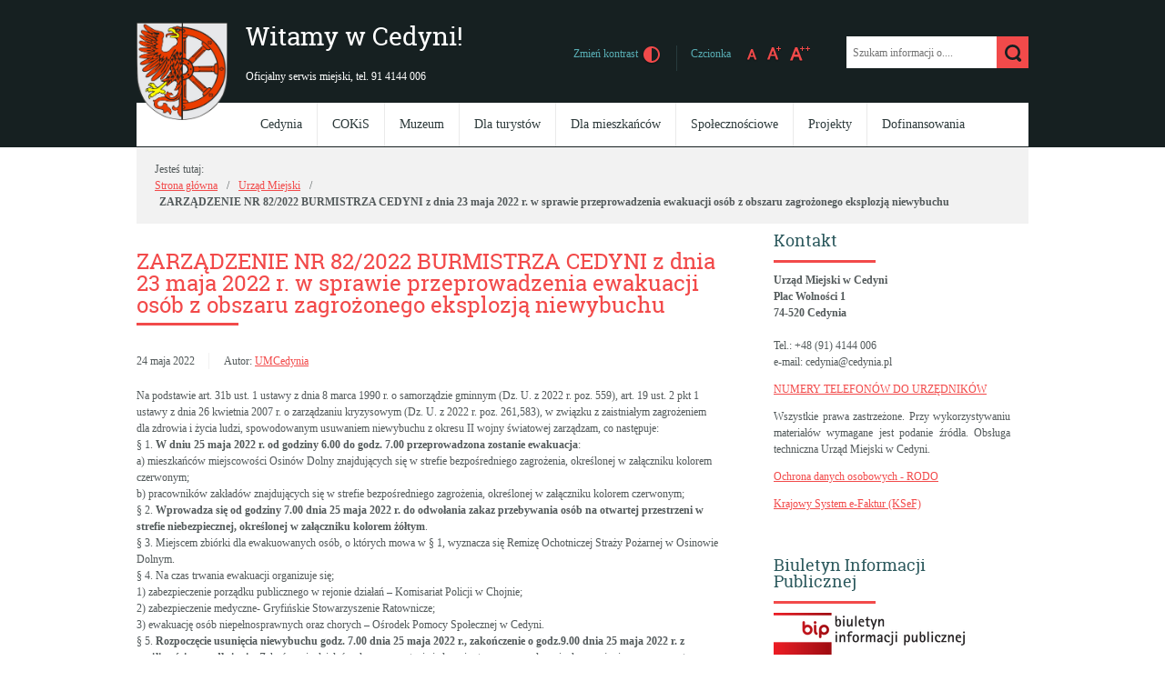

--- FILE ---
content_type: text/html; charset=UTF-8
request_url: https://cedynia.pl/zarzadzenie-nr-82-2022-burmistrza-cedyni-z-dnia-23-maja-2022-r-w-sprawie-przeprowadzenia-ewakuacji-osob-z-obszaru-zagrozonego-eksplozja-niewybuchu/
body_size: 19959
content:
<!DOCTYPE html>
<html lang="pl-PL">
<head>
<meta charset="UTF-8">
<meta name="viewport" content="width=device-width, user-scalable=yes">
<link rel="profile" href="https://gmpg.org/xfn/11">
<link rel="pingback" href="https://cedynia.pl/xmlrpc.php">

<script type="text/javascript">
// <![CDATA[
    var settings = {
        templateDir: 'https://cedynia.pl/wp-content/themes/pad2_08_1'
    };
// ]]>
</script>	    
<script src="https://cedynia.pl/wp-content/themes/pad2_08_1/js/jquery.min.js"></script>
<script src="https://cedynia.pl/wp-content/themes/pad2_08_1/js/jquery.dropdown.js"></script>
<script src="https://cedynia.pl/wp-content/themes/pad2_08_1/js/is.min.js"></script>
<script src="https://cedynia.pl/wp-content/themes/pad2_08_1/js/jquery.izilla.touchMenuHover.min.js"></script>
<script src="https://cedynia.pl/wp-content/themes/pad2_08_1/js/common.js"></script>

<title>ZARZĄDZENIE NR 82/2022 BURMISTRZA CEDYNI z dnia 23 maja 2022 r. w  sprawie przeprowadzenia ewakuacji osób z obszaru zagrożonego eksplozją  niewybuchu &#8211; Witamy w Cedyni!</title>
<meta name='robots' content='max-image-preview:large' />
<link rel="alternate" type="application/rss+xml" title="Witamy w Cedyni! &raquo; Kanał z wpisami" href="https://cedynia.pl/feed/" />
<link rel="alternate" type="application/rss+xml" title="Witamy w Cedyni! &raquo; Kanał z komentarzami" href="https://cedynia.pl/comments/feed/" />
<link rel="alternate" title="oEmbed (JSON)" type="application/json+oembed" href="https://cedynia.pl/wp-json/oembed/1.0/embed?url=https%3A%2F%2Fcedynia.pl%2Fzarzadzenie-nr-82-2022-burmistrza-cedyni-z-dnia-23-maja-2022-r-w-sprawie-przeprowadzenia-ewakuacji-osob-z-obszaru-zagrozonego-eksplozja-niewybuchu%2F" />
<link rel="alternate" title="oEmbed (XML)" type="text/xml+oembed" href="https://cedynia.pl/wp-json/oembed/1.0/embed?url=https%3A%2F%2Fcedynia.pl%2Fzarzadzenie-nr-82-2022-burmistrza-cedyni-z-dnia-23-maja-2022-r-w-sprawie-przeprowadzenia-ewakuacji-osob-z-obszaru-zagrozonego-eksplozja-niewybuchu%2F&#038;format=xml" />
<style id='wp-img-auto-sizes-contain-inline-css' type='text/css'>
img:is([sizes=auto i],[sizes^="auto," i]){contain-intrinsic-size:3000px 1500px}
/*# sourceURL=wp-img-auto-sizes-contain-inline-css */
</style>
<style id='wp-emoji-styles-inline-css' type='text/css'>

	img.wp-smiley, img.emoji {
		display: inline !important;
		border: none !important;
		box-shadow: none !important;
		height: 1em !important;
		width: 1em !important;
		margin: 0 0.07em !important;
		vertical-align: -0.1em !important;
		background: none !important;
		padding: 0 !important;
	}
/*# sourceURL=wp-emoji-styles-inline-css */
</style>
<style id='wp-block-library-inline-css' type='text/css'>
:root{--wp-block-synced-color:#7a00df;--wp-block-synced-color--rgb:122,0,223;--wp-bound-block-color:var(--wp-block-synced-color);--wp-editor-canvas-background:#ddd;--wp-admin-theme-color:#007cba;--wp-admin-theme-color--rgb:0,124,186;--wp-admin-theme-color-darker-10:#006ba1;--wp-admin-theme-color-darker-10--rgb:0,107,160.5;--wp-admin-theme-color-darker-20:#005a87;--wp-admin-theme-color-darker-20--rgb:0,90,135;--wp-admin-border-width-focus:2px}@media (min-resolution:192dpi){:root{--wp-admin-border-width-focus:1.5px}}.wp-element-button{cursor:pointer}:root .has-very-light-gray-background-color{background-color:#eee}:root .has-very-dark-gray-background-color{background-color:#313131}:root .has-very-light-gray-color{color:#eee}:root .has-very-dark-gray-color{color:#313131}:root .has-vivid-green-cyan-to-vivid-cyan-blue-gradient-background{background:linear-gradient(135deg,#00d084,#0693e3)}:root .has-purple-crush-gradient-background{background:linear-gradient(135deg,#34e2e4,#4721fb 50%,#ab1dfe)}:root .has-hazy-dawn-gradient-background{background:linear-gradient(135deg,#faaca8,#dad0ec)}:root .has-subdued-olive-gradient-background{background:linear-gradient(135deg,#fafae1,#67a671)}:root .has-atomic-cream-gradient-background{background:linear-gradient(135deg,#fdd79a,#004a59)}:root .has-nightshade-gradient-background{background:linear-gradient(135deg,#330968,#31cdcf)}:root .has-midnight-gradient-background{background:linear-gradient(135deg,#020381,#2874fc)}:root{--wp--preset--font-size--normal:16px;--wp--preset--font-size--huge:42px}.has-regular-font-size{font-size:1em}.has-larger-font-size{font-size:2.625em}.has-normal-font-size{font-size:var(--wp--preset--font-size--normal)}.has-huge-font-size{font-size:var(--wp--preset--font-size--huge)}.has-text-align-center{text-align:center}.has-text-align-left{text-align:left}.has-text-align-right{text-align:right}.has-fit-text{white-space:nowrap!important}#end-resizable-editor-section{display:none}.aligncenter{clear:both}.items-justified-left{justify-content:flex-start}.items-justified-center{justify-content:center}.items-justified-right{justify-content:flex-end}.items-justified-space-between{justify-content:space-between}.screen-reader-text{border:0;clip-path:inset(50%);height:1px;margin:-1px;overflow:hidden;padding:0;position:absolute;width:1px;word-wrap:normal!important}.screen-reader-text:focus{background-color:#ddd;clip-path:none;color:#444;display:block;font-size:1em;height:auto;left:5px;line-height:normal;padding:15px 23px 14px;text-decoration:none;top:5px;width:auto;z-index:100000}html :where(.has-border-color){border-style:solid}html :where([style*=border-top-color]){border-top-style:solid}html :where([style*=border-right-color]){border-right-style:solid}html :where([style*=border-bottom-color]){border-bottom-style:solid}html :where([style*=border-left-color]){border-left-style:solid}html :where([style*=border-width]){border-style:solid}html :where([style*=border-top-width]){border-top-style:solid}html :where([style*=border-right-width]){border-right-style:solid}html :where([style*=border-bottom-width]){border-bottom-style:solid}html :where([style*=border-left-width]){border-left-style:solid}html :where(img[class*=wp-image-]){height:auto;max-width:100%}:where(figure){margin:0 0 1em}html :where(.is-position-sticky){--wp-admin--admin-bar--position-offset:var(--wp-admin--admin-bar--height,0px)}@media screen and (max-width:600px){html :where(.is-position-sticky){--wp-admin--admin-bar--position-offset:0px}}

/*# sourceURL=wp-block-library-inline-css */
</style><style id='wp-block-file-inline-css' type='text/css'>
.wp-block-file{box-sizing:border-box}.wp-block-file:not(.wp-element-button){font-size:.8em}.wp-block-file.aligncenter{text-align:center}.wp-block-file.alignright{text-align:right}.wp-block-file *+.wp-block-file__button{margin-left:.75em}:where(.wp-block-file){margin-bottom:1.5em}.wp-block-file__embed{margin-bottom:1em}:where(.wp-block-file__button){border-radius:2em;display:inline-block;padding:.5em 1em}:where(.wp-block-file__button):where(a):active,:where(.wp-block-file__button):where(a):focus,:where(.wp-block-file__button):where(a):hover,:where(.wp-block-file__button):where(a):visited{box-shadow:none;color:#fff;opacity:.85;text-decoration:none}
/*# sourceURL=https://cedynia.pl/wp-includes/blocks/file/style.min.css */
</style>
<style id='wp-block-image-inline-css' type='text/css'>
.wp-block-image>a,.wp-block-image>figure>a{display:inline-block}.wp-block-image img{box-sizing:border-box;height:auto;max-width:100%;vertical-align:bottom}@media not (prefers-reduced-motion){.wp-block-image img.hide{visibility:hidden}.wp-block-image img.show{animation:show-content-image .4s}}.wp-block-image[style*=border-radius] img,.wp-block-image[style*=border-radius]>a{border-radius:inherit}.wp-block-image.has-custom-border img{box-sizing:border-box}.wp-block-image.aligncenter{text-align:center}.wp-block-image.alignfull>a,.wp-block-image.alignwide>a{width:100%}.wp-block-image.alignfull img,.wp-block-image.alignwide img{height:auto;width:100%}.wp-block-image .aligncenter,.wp-block-image .alignleft,.wp-block-image .alignright,.wp-block-image.aligncenter,.wp-block-image.alignleft,.wp-block-image.alignright{display:table}.wp-block-image .aligncenter>figcaption,.wp-block-image .alignleft>figcaption,.wp-block-image .alignright>figcaption,.wp-block-image.aligncenter>figcaption,.wp-block-image.alignleft>figcaption,.wp-block-image.alignright>figcaption{caption-side:bottom;display:table-caption}.wp-block-image .alignleft{float:left;margin:.5em 1em .5em 0}.wp-block-image .alignright{float:right;margin:.5em 0 .5em 1em}.wp-block-image .aligncenter{margin-left:auto;margin-right:auto}.wp-block-image :where(figcaption){margin-bottom:1em;margin-top:.5em}.wp-block-image.is-style-circle-mask img{border-radius:9999px}@supports ((-webkit-mask-image:none) or (mask-image:none)) or (-webkit-mask-image:none){.wp-block-image.is-style-circle-mask img{border-radius:0;-webkit-mask-image:url('data:image/svg+xml;utf8,<svg viewBox="0 0 100 100" xmlns="http://www.w3.org/2000/svg"><circle cx="50" cy="50" r="50"/></svg>');mask-image:url('data:image/svg+xml;utf8,<svg viewBox="0 0 100 100" xmlns="http://www.w3.org/2000/svg"><circle cx="50" cy="50" r="50"/></svg>');mask-mode:alpha;-webkit-mask-position:center;mask-position:center;-webkit-mask-repeat:no-repeat;mask-repeat:no-repeat;-webkit-mask-size:contain;mask-size:contain}}:root :where(.wp-block-image.is-style-rounded img,.wp-block-image .is-style-rounded img){border-radius:9999px}.wp-block-image figure{margin:0}.wp-lightbox-container{display:flex;flex-direction:column;position:relative}.wp-lightbox-container img{cursor:zoom-in}.wp-lightbox-container img:hover+button{opacity:1}.wp-lightbox-container button{align-items:center;backdrop-filter:blur(16px) saturate(180%);background-color:#5a5a5a40;border:none;border-radius:4px;cursor:zoom-in;display:flex;height:20px;justify-content:center;opacity:0;padding:0;position:absolute;right:16px;text-align:center;top:16px;width:20px;z-index:100}@media not (prefers-reduced-motion){.wp-lightbox-container button{transition:opacity .2s ease}}.wp-lightbox-container button:focus-visible{outline:3px auto #5a5a5a40;outline:3px auto -webkit-focus-ring-color;outline-offset:3px}.wp-lightbox-container button:hover{cursor:pointer;opacity:1}.wp-lightbox-container button:focus{opacity:1}.wp-lightbox-container button:focus,.wp-lightbox-container button:hover,.wp-lightbox-container button:not(:hover):not(:active):not(.has-background){background-color:#5a5a5a40;border:none}.wp-lightbox-overlay{box-sizing:border-box;cursor:zoom-out;height:100vh;left:0;overflow:hidden;position:fixed;top:0;visibility:hidden;width:100%;z-index:100000}.wp-lightbox-overlay .close-button{align-items:center;cursor:pointer;display:flex;justify-content:center;min-height:40px;min-width:40px;padding:0;position:absolute;right:calc(env(safe-area-inset-right) + 16px);top:calc(env(safe-area-inset-top) + 16px);z-index:5000000}.wp-lightbox-overlay .close-button:focus,.wp-lightbox-overlay .close-button:hover,.wp-lightbox-overlay .close-button:not(:hover):not(:active):not(.has-background){background:none;border:none}.wp-lightbox-overlay .lightbox-image-container{height:var(--wp--lightbox-container-height);left:50%;overflow:hidden;position:absolute;top:50%;transform:translate(-50%,-50%);transform-origin:top left;width:var(--wp--lightbox-container-width);z-index:9999999999}.wp-lightbox-overlay .wp-block-image{align-items:center;box-sizing:border-box;display:flex;height:100%;justify-content:center;margin:0;position:relative;transform-origin:0 0;width:100%;z-index:3000000}.wp-lightbox-overlay .wp-block-image img{height:var(--wp--lightbox-image-height);min-height:var(--wp--lightbox-image-height);min-width:var(--wp--lightbox-image-width);width:var(--wp--lightbox-image-width)}.wp-lightbox-overlay .wp-block-image figcaption{display:none}.wp-lightbox-overlay button{background:none;border:none}.wp-lightbox-overlay .scrim{background-color:#fff;height:100%;opacity:.9;position:absolute;width:100%;z-index:2000000}.wp-lightbox-overlay.active{visibility:visible}@media not (prefers-reduced-motion){.wp-lightbox-overlay.active{animation:turn-on-visibility .25s both}.wp-lightbox-overlay.active img{animation:turn-on-visibility .35s both}.wp-lightbox-overlay.show-closing-animation:not(.active){animation:turn-off-visibility .35s both}.wp-lightbox-overlay.show-closing-animation:not(.active) img{animation:turn-off-visibility .25s both}.wp-lightbox-overlay.zoom.active{animation:none;opacity:1;visibility:visible}.wp-lightbox-overlay.zoom.active .lightbox-image-container{animation:lightbox-zoom-in .4s}.wp-lightbox-overlay.zoom.active .lightbox-image-container img{animation:none}.wp-lightbox-overlay.zoom.active .scrim{animation:turn-on-visibility .4s forwards}.wp-lightbox-overlay.zoom.show-closing-animation:not(.active){animation:none}.wp-lightbox-overlay.zoom.show-closing-animation:not(.active) .lightbox-image-container{animation:lightbox-zoom-out .4s}.wp-lightbox-overlay.zoom.show-closing-animation:not(.active) .lightbox-image-container img{animation:none}.wp-lightbox-overlay.zoom.show-closing-animation:not(.active) .scrim{animation:turn-off-visibility .4s forwards}}@keyframes show-content-image{0%{visibility:hidden}99%{visibility:hidden}to{visibility:visible}}@keyframes turn-on-visibility{0%{opacity:0}to{opacity:1}}@keyframes turn-off-visibility{0%{opacity:1;visibility:visible}99%{opacity:0;visibility:visible}to{opacity:0;visibility:hidden}}@keyframes lightbox-zoom-in{0%{transform:translate(calc((-100vw + var(--wp--lightbox-scrollbar-width))/2 + var(--wp--lightbox-initial-left-position)),calc(-50vh + var(--wp--lightbox-initial-top-position))) scale(var(--wp--lightbox-scale))}to{transform:translate(-50%,-50%) scale(1)}}@keyframes lightbox-zoom-out{0%{transform:translate(-50%,-50%) scale(1);visibility:visible}99%{visibility:visible}to{transform:translate(calc((-100vw + var(--wp--lightbox-scrollbar-width))/2 + var(--wp--lightbox-initial-left-position)),calc(-50vh + var(--wp--lightbox-initial-top-position))) scale(var(--wp--lightbox-scale));visibility:hidden}}
/*# sourceURL=https://cedynia.pl/wp-includes/blocks/image/style.min.css */
</style>
<style id='wp-block-paragraph-inline-css' type='text/css'>
.is-small-text{font-size:.875em}.is-regular-text{font-size:1em}.is-large-text{font-size:2.25em}.is-larger-text{font-size:3em}.has-drop-cap:not(:focus):first-letter{float:left;font-size:8.4em;font-style:normal;font-weight:100;line-height:.68;margin:.05em .1em 0 0;text-transform:uppercase}body.rtl .has-drop-cap:not(:focus):first-letter{float:none;margin-left:.1em}p.has-drop-cap.has-background{overflow:hidden}:root :where(p.has-background){padding:1.25em 2.375em}:where(p.has-text-color:not(.has-link-color)) a{color:inherit}p.has-text-align-left[style*="writing-mode:vertical-lr"],p.has-text-align-right[style*="writing-mode:vertical-rl"]{rotate:180deg}
/*# sourceURL=https://cedynia.pl/wp-includes/blocks/paragraph/style.min.css */
</style>
<style id='global-styles-inline-css' type='text/css'>
:root{--wp--preset--aspect-ratio--square: 1;--wp--preset--aspect-ratio--4-3: 4/3;--wp--preset--aspect-ratio--3-4: 3/4;--wp--preset--aspect-ratio--3-2: 3/2;--wp--preset--aspect-ratio--2-3: 2/3;--wp--preset--aspect-ratio--16-9: 16/9;--wp--preset--aspect-ratio--9-16: 9/16;--wp--preset--color--black: #000000;--wp--preset--color--cyan-bluish-gray: #abb8c3;--wp--preset--color--white: #ffffff;--wp--preset--color--pale-pink: #f78da7;--wp--preset--color--vivid-red: #cf2e2e;--wp--preset--color--luminous-vivid-orange: #ff6900;--wp--preset--color--luminous-vivid-amber: #fcb900;--wp--preset--color--light-green-cyan: #7bdcb5;--wp--preset--color--vivid-green-cyan: #00d084;--wp--preset--color--pale-cyan-blue: #8ed1fc;--wp--preset--color--vivid-cyan-blue: #0693e3;--wp--preset--color--vivid-purple: #9b51e0;--wp--preset--gradient--vivid-cyan-blue-to-vivid-purple: linear-gradient(135deg,rgb(6,147,227) 0%,rgb(155,81,224) 100%);--wp--preset--gradient--light-green-cyan-to-vivid-green-cyan: linear-gradient(135deg,rgb(122,220,180) 0%,rgb(0,208,130) 100%);--wp--preset--gradient--luminous-vivid-amber-to-luminous-vivid-orange: linear-gradient(135deg,rgb(252,185,0) 0%,rgb(255,105,0) 100%);--wp--preset--gradient--luminous-vivid-orange-to-vivid-red: linear-gradient(135deg,rgb(255,105,0) 0%,rgb(207,46,46) 100%);--wp--preset--gradient--very-light-gray-to-cyan-bluish-gray: linear-gradient(135deg,rgb(238,238,238) 0%,rgb(169,184,195) 100%);--wp--preset--gradient--cool-to-warm-spectrum: linear-gradient(135deg,rgb(74,234,220) 0%,rgb(151,120,209) 20%,rgb(207,42,186) 40%,rgb(238,44,130) 60%,rgb(251,105,98) 80%,rgb(254,248,76) 100%);--wp--preset--gradient--blush-light-purple: linear-gradient(135deg,rgb(255,206,236) 0%,rgb(152,150,240) 100%);--wp--preset--gradient--blush-bordeaux: linear-gradient(135deg,rgb(254,205,165) 0%,rgb(254,45,45) 50%,rgb(107,0,62) 100%);--wp--preset--gradient--luminous-dusk: linear-gradient(135deg,rgb(255,203,112) 0%,rgb(199,81,192) 50%,rgb(65,88,208) 100%);--wp--preset--gradient--pale-ocean: linear-gradient(135deg,rgb(255,245,203) 0%,rgb(182,227,212) 50%,rgb(51,167,181) 100%);--wp--preset--gradient--electric-grass: linear-gradient(135deg,rgb(202,248,128) 0%,rgb(113,206,126) 100%);--wp--preset--gradient--midnight: linear-gradient(135deg,rgb(2,3,129) 0%,rgb(40,116,252) 100%);--wp--preset--font-size--small: 13px;--wp--preset--font-size--medium: 20px;--wp--preset--font-size--large: 36px;--wp--preset--font-size--x-large: 42px;--wp--preset--spacing--20: 0.44rem;--wp--preset--spacing--30: 0.67rem;--wp--preset--spacing--40: 1rem;--wp--preset--spacing--50: 1.5rem;--wp--preset--spacing--60: 2.25rem;--wp--preset--spacing--70: 3.38rem;--wp--preset--spacing--80: 5.06rem;--wp--preset--shadow--natural: 6px 6px 9px rgba(0, 0, 0, 0.2);--wp--preset--shadow--deep: 12px 12px 50px rgba(0, 0, 0, 0.4);--wp--preset--shadow--sharp: 6px 6px 0px rgba(0, 0, 0, 0.2);--wp--preset--shadow--outlined: 6px 6px 0px -3px rgb(255, 255, 255), 6px 6px rgb(0, 0, 0);--wp--preset--shadow--crisp: 6px 6px 0px rgb(0, 0, 0);}:where(.is-layout-flex){gap: 0.5em;}:where(.is-layout-grid){gap: 0.5em;}body .is-layout-flex{display: flex;}.is-layout-flex{flex-wrap: wrap;align-items: center;}.is-layout-flex > :is(*, div){margin: 0;}body .is-layout-grid{display: grid;}.is-layout-grid > :is(*, div){margin: 0;}:where(.wp-block-columns.is-layout-flex){gap: 2em;}:where(.wp-block-columns.is-layout-grid){gap: 2em;}:where(.wp-block-post-template.is-layout-flex){gap: 1.25em;}:where(.wp-block-post-template.is-layout-grid){gap: 1.25em;}.has-black-color{color: var(--wp--preset--color--black) !important;}.has-cyan-bluish-gray-color{color: var(--wp--preset--color--cyan-bluish-gray) !important;}.has-white-color{color: var(--wp--preset--color--white) !important;}.has-pale-pink-color{color: var(--wp--preset--color--pale-pink) !important;}.has-vivid-red-color{color: var(--wp--preset--color--vivid-red) !important;}.has-luminous-vivid-orange-color{color: var(--wp--preset--color--luminous-vivid-orange) !important;}.has-luminous-vivid-amber-color{color: var(--wp--preset--color--luminous-vivid-amber) !important;}.has-light-green-cyan-color{color: var(--wp--preset--color--light-green-cyan) !important;}.has-vivid-green-cyan-color{color: var(--wp--preset--color--vivid-green-cyan) !important;}.has-pale-cyan-blue-color{color: var(--wp--preset--color--pale-cyan-blue) !important;}.has-vivid-cyan-blue-color{color: var(--wp--preset--color--vivid-cyan-blue) !important;}.has-vivid-purple-color{color: var(--wp--preset--color--vivid-purple) !important;}.has-black-background-color{background-color: var(--wp--preset--color--black) !important;}.has-cyan-bluish-gray-background-color{background-color: var(--wp--preset--color--cyan-bluish-gray) !important;}.has-white-background-color{background-color: var(--wp--preset--color--white) !important;}.has-pale-pink-background-color{background-color: var(--wp--preset--color--pale-pink) !important;}.has-vivid-red-background-color{background-color: var(--wp--preset--color--vivid-red) !important;}.has-luminous-vivid-orange-background-color{background-color: var(--wp--preset--color--luminous-vivid-orange) !important;}.has-luminous-vivid-amber-background-color{background-color: var(--wp--preset--color--luminous-vivid-amber) !important;}.has-light-green-cyan-background-color{background-color: var(--wp--preset--color--light-green-cyan) !important;}.has-vivid-green-cyan-background-color{background-color: var(--wp--preset--color--vivid-green-cyan) !important;}.has-pale-cyan-blue-background-color{background-color: var(--wp--preset--color--pale-cyan-blue) !important;}.has-vivid-cyan-blue-background-color{background-color: var(--wp--preset--color--vivid-cyan-blue) !important;}.has-vivid-purple-background-color{background-color: var(--wp--preset--color--vivid-purple) !important;}.has-black-border-color{border-color: var(--wp--preset--color--black) !important;}.has-cyan-bluish-gray-border-color{border-color: var(--wp--preset--color--cyan-bluish-gray) !important;}.has-white-border-color{border-color: var(--wp--preset--color--white) !important;}.has-pale-pink-border-color{border-color: var(--wp--preset--color--pale-pink) !important;}.has-vivid-red-border-color{border-color: var(--wp--preset--color--vivid-red) !important;}.has-luminous-vivid-orange-border-color{border-color: var(--wp--preset--color--luminous-vivid-orange) !important;}.has-luminous-vivid-amber-border-color{border-color: var(--wp--preset--color--luminous-vivid-amber) !important;}.has-light-green-cyan-border-color{border-color: var(--wp--preset--color--light-green-cyan) !important;}.has-vivid-green-cyan-border-color{border-color: var(--wp--preset--color--vivid-green-cyan) !important;}.has-pale-cyan-blue-border-color{border-color: var(--wp--preset--color--pale-cyan-blue) !important;}.has-vivid-cyan-blue-border-color{border-color: var(--wp--preset--color--vivid-cyan-blue) !important;}.has-vivid-purple-border-color{border-color: var(--wp--preset--color--vivid-purple) !important;}.has-vivid-cyan-blue-to-vivid-purple-gradient-background{background: var(--wp--preset--gradient--vivid-cyan-blue-to-vivid-purple) !important;}.has-light-green-cyan-to-vivid-green-cyan-gradient-background{background: var(--wp--preset--gradient--light-green-cyan-to-vivid-green-cyan) !important;}.has-luminous-vivid-amber-to-luminous-vivid-orange-gradient-background{background: var(--wp--preset--gradient--luminous-vivid-amber-to-luminous-vivid-orange) !important;}.has-luminous-vivid-orange-to-vivid-red-gradient-background{background: var(--wp--preset--gradient--luminous-vivid-orange-to-vivid-red) !important;}.has-very-light-gray-to-cyan-bluish-gray-gradient-background{background: var(--wp--preset--gradient--very-light-gray-to-cyan-bluish-gray) !important;}.has-cool-to-warm-spectrum-gradient-background{background: var(--wp--preset--gradient--cool-to-warm-spectrum) !important;}.has-blush-light-purple-gradient-background{background: var(--wp--preset--gradient--blush-light-purple) !important;}.has-blush-bordeaux-gradient-background{background: var(--wp--preset--gradient--blush-bordeaux) !important;}.has-luminous-dusk-gradient-background{background: var(--wp--preset--gradient--luminous-dusk) !important;}.has-pale-ocean-gradient-background{background: var(--wp--preset--gradient--pale-ocean) !important;}.has-electric-grass-gradient-background{background: var(--wp--preset--gradient--electric-grass) !important;}.has-midnight-gradient-background{background: var(--wp--preset--gradient--midnight) !important;}.has-small-font-size{font-size: var(--wp--preset--font-size--small) !important;}.has-medium-font-size{font-size: var(--wp--preset--font-size--medium) !important;}.has-large-font-size{font-size: var(--wp--preset--font-size--large) !important;}.has-x-large-font-size{font-size: var(--wp--preset--font-size--x-large) !important;}
/*# sourceURL=global-styles-inline-css */
</style>

<style id='classic-theme-styles-inline-css' type='text/css'>
/*! This file is auto-generated */
.wp-block-button__link{color:#fff;background-color:#32373c;border-radius:9999px;box-shadow:none;text-decoration:none;padding:calc(.667em + 2px) calc(1.333em + 2px);font-size:1.125em}.wp-block-file__button{background:#32373c;color:#fff;text-decoration:none}
/*# sourceURL=/wp-includes/css/classic-themes.min.css */
</style>
<link rel='stylesheet' id='lbwps-styles-photoswipe5-main-css' href='https://cedynia.pl/wp-content/plugins/lightbox-photoswipe/assets/ps5/styles/main.css?ver=5.8.2' type='text/css' media='all' />
<link rel='stylesheet' id='bwg_fonts-css' href='https://cedynia.pl/wp-content/plugins/photo-gallery/css/bwg-fonts/fonts.css?ver=0.0.1' type='text/css' media='all' />
<link rel='stylesheet' id='sumoselect-css' href='https://cedynia.pl/wp-content/plugins/photo-gallery/css/sumoselect.min.css?ver=3.4.6' type='text/css' media='all' />
<link rel='stylesheet' id='mCustomScrollbar-css' href='https://cedynia.pl/wp-content/plugins/photo-gallery/css/jquery.mCustomScrollbar.min.css?ver=3.1.5' type='text/css' media='all' />
<link rel='stylesheet' id='bwg_googlefonts-css' href='https://fonts.googleapis.com/css?family=Ubuntu&#038;subset=greek,latin,greek-ext,vietnamese,cyrillic-ext,latin-ext,cyrillic' type='text/css' media='all' />
<link rel='stylesheet' id='bwg_frontend-css' href='https://cedynia.pl/wp-content/plugins/photo-gallery/css/styles.min.css?ver=1.8.37' type='text/css' media='all' />
<link rel='stylesheet' id='pad2-style-css' href='https://cedynia.pl/wp-content/themes/pad2_08_1/style.css?ver=6a71cab03934f8990d28f1c103f627e4' type='text/css' media='all' />
<script type="text/javascript" src="https://cedynia.pl/wp-includes/js/jquery/jquery.min.js?ver=3.7.1" id="jquery-core-js"></script>
<script type="text/javascript" src="https://cedynia.pl/wp-includes/js/jquery/jquery-migrate.min.js?ver=3.4.1" id="jquery-migrate-js"></script>
<script type="text/javascript" src="https://cedynia.pl/wp-content/plugins/photo-gallery/js/jquery.sumoselect.min.js?ver=3.4.6" id="sumoselect-js"></script>
<script type="text/javascript" src="https://cedynia.pl/wp-content/plugins/photo-gallery/js/tocca.min.js?ver=2.0.9" id="bwg_mobile-js"></script>
<script type="text/javascript" src="https://cedynia.pl/wp-content/plugins/photo-gallery/js/jquery.mCustomScrollbar.concat.min.js?ver=3.1.5" id="mCustomScrollbar-js"></script>
<script type="text/javascript" src="https://cedynia.pl/wp-content/plugins/photo-gallery/js/jquery.fullscreen.min.js?ver=0.6.0" id="jquery-fullscreen-js"></script>
<script type="text/javascript" id="bwg_frontend-js-extra">
/* <![CDATA[ */
var bwg_objectsL10n = {"bwg_field_required":"pole wymagane.","bwg_mail_validation":"To nie jest prawid\u0142owy adres e-mail.","bwg_search_result":"Brak obrazk\u00f3w odpowiadaj\u0105cych Twojemu wyszukiwaniu.","bwg_select_tag":"Wybierz znacznik","bwg_order_by":"Kolejno\u015b\u0107 wg","bwg_search":"Szukaj","bwg_show_ecommerce":"Poka\u017c handel elektroniczny","bwg_hide_ecommerce":"Ukryj handel elektroniczny","bwg_show_comments":"Poka\u017c komentarze","bwg_hide_comments":"Ukryj komentarze","bwg_restore":"Przywr\u00f3\u0107","bwg_maximize":"Maksymalizuj","bwg_fullscreen":"Tryb pe\u0142noekranowy","bwg_exit_fullscreen":"Zamknij tryb pe\u0142noekranowy","bwg_search_tag":"SZUKAJ...","bwg_tag_no_match":"Nie znaleziono znacznik\u00f3w","bwg_all_tags_selected":"Wszystkie znaczniki zaznaczone","bwg_tags_selected":"wybrane znaczniki","play":"Odtw\u00f3rz","pause":"Zatrzymaj","is_pro":"","bwg_play":"Odtw\u00f3rz","bwg_pause":"Zatrzymaj","bwg_hide_info":"Ukryj informacje","bwg_show_info":"Poka\u017c informacje","bwg_hide_rating":"Ukryj ocen\u0119","bwg_show_rating":"Poka\u017c ocen\u0119","ok":"Ok","cancel":"Anuluj","select_all":"Zaznacz wszystko","lazy_load":"0","lazy_loader":"https://cedynia.pl/wp-content/plugins/photo-gallery/images/ajax_loader.png","front_ajax":"0","bwg_tag_see_all":"zobacz wszystkie znaczniki","bwg_tag_see_less":"zobacz mniej znacznik\u00f3w"};
//# sourceURL=bwg_frontend-js-extra
/* ]]> */
</script>
<script type="text/javascript" src="https://cedynia.pl/wp-content/plugins/photo-gallery/js/scripts.min.js?ver=1.8.37" id="bwg_frontend-js"></script>
<link rel="https://api.w.org/" href="https://cedynia.pl/wp-json/" /><link rel="alternate" title="JSON" type="application/json" href="https://cedynia.pl/wp-json/wp/v2/posts/7098" /><link rel="EditURI" type="application/rsd+xml" title="RSD" href="https://cedynia.pl/xmlrpc.php?rsd" />
<link rel="canonical" href="https://cedynia.pl/zarzadzenie-nr-82-2022-burmistrza-cedyni-z-dnia-23-maja-2022-r-w-sprawie-przeprowadzenia-ewakuacji-osob-z-obszaru-zagrozonego-eksplozja-niewybuchu/" />
	<script type="text/javascript">
		jQuery(document).ready(function() {
			var img_src = 'https://cedynia.pl/wp-content/uploads/2020/04/herb_opacity.png';
			var header_img = 'https://cedynia.pl/wp-content/uploads/2023/05/cedynia_naglowek_2023_06b.jpg';
			var header_title = '  ';
			var header_url = '';
			
			if ( img_src != ''){
				$('#logo').append('<img src="https://cedynia.pl/wp-content/uploads/2020/04/herb_opacity.png" alt="" />');
			} else {
				$('.site-title').css({'width':'100%'});
			}
			
			/* The text in slider appears when image was added */
			if ( header_img != ''){
				$('#slider-wrapper').append('<div id="slider"></div>');
				$('#slider').append('<div id="gradient"></div>');
				$('#slider').append('<img src="https://cedynia.pl/wp-content/uploads/2023/05/cedynia_naglowek_2023_06b.jpg" alt=" " />');
								
				if ( header_title != '' ||  header_text != ''){
					$('#slider').append('<div class="slider-text"></div>');
				}
				
				if ( header_title != ''){
					$('#slider .slider-text').append('<h2>  </h2>');
				}

				if ( header_url != ''){
					$('#slider').append('<a href="" class="more-link">Więcej <span class="screen-reader-text">o   </span></a>');
				}					
			}
			
			/* bg-top height */
			var header_height = $( ".site-header" ).outerHeight(true);
			var slider_height = $( "#slider-wrapper" ).outerHeight(true);
			var bg_top_height = header_height + slider_height;
			$( "#bg-top" ).css({'min-height':bg_top_height+'px'});
			
		});
	</script>
		<style type="text/css">
			.site-title a,
		.site-description {
			color: #ffffff;
		}
		</style>
	<link rel="icon" href="https://cedynia.pl/wp-content/uploads/2019/06/cropped-herb_512-32x32.jpg" sizes="32x32" />
<link rel="icon" href="https://cedynia.pl/wp-content/uploads/2019/06/cropped-herb_512-192x192.jpg" sizes="192x192" />
<link rel="apple-touch-icon" href="https://cedynia.pl/wp-content/uploads/2019/06/cropped-herb_512-180x180.jpg" />
<meta name="msapplication-TileImage" content="https://cedynia.pl/wp-content/uploads/2019/06/cropped-herb_512-270x270.jpg" />
<link rel="stylesheet" media="all" type="text/css" href="https://cedynia.pl/wp-content/themes/pad2_08_1/css/responsive.css"/>
<meta http-equiv="Content-Type" content="text/html; charset=utf-8">
</head>

<body data-rsssl=1 class="wp-singular post-template-default single single-post postid-7098 single-format-standard wp-theme-pad2_08_1">

<div id="bg-top"></div>
<div id="page" class="hfeed site">
	
    <ul id="skip-links">
    	<li><a class="skip-link" href="#site-navigation">Przejdź do menu</a></li>
        <li><a class="skip-link" href="#content">Przejdź do treści</a></li>
        <li><a class="skip-link" href="#search-wrapper">Przejdź do wyszukiwarki</a></li>
    </ul>
    
	<div id="content-wrapper">

        <header id="masthead" class="site-header" role="banner">
            
            <div class="site-branding">
                <div id="logo"></div>
                <h1 class="site-title"><a href="https://cedynia.pl/" rel="home">
                Witamy w Cedyni!                        <span class="screen-reader-text"> - ZARZĄDZENIE NR 82/2022 BURMISTRZA CEDYNI z dnia 23 maja 2022 r. w  sprawie przeprowadzenia ewakuacji osób z obszaru zagrożonego eksplozją  niewybuchu</span>
                                    </a></h1>
                					<p class="site-description">Oficjalny serwis miejski, tel. 91 4144 006</p>
					            </div><!-- .site-branding -->
    
            <div id="font-wrapper">
                <div id="fonts">
                <p><span>Zmień kontrast</span> <a href="https://cedynia.pl/wp-content/themes/pad2_08_1/inc/change-style.php?contr=1" class="font-contrast"><img src="https://cedynia.pl/wp-content/themes/pad2_08_1/images/icoContrast.png" alt="Zmień kontrast"/></a></p><div class="font-list"><p>Czcionka</p><ul><li><a href="https://cedynia.pl/wp-content/themes/pad2_08_1/inc/change-style.php?style=0"  class="font-size0"><img src="https://cedynia.pl/wp-content/themes/pad2_08_1/images/fontSize0.png" alt="Czcionka domyślna"/></a></li><li><a href="https://cedynia.pl/wp-content/themes/pad2_08_1/inc/change-style.php?style=r1" class="font-size1"><img src="https://cedynia.pl/wp-content/themes/pad2_08_1/images/fontSize1.png" alt="Czcionka średnia"/></a></li><li><a href="https://cedynia.pl/wp-content/themes/pad2_08_1/inc/change-style.php?style=r2" class="font-size2"><img src="https://cedynia.pl/wp-content/themes/pad2_08_1/images/fontSize2.png" alt="Czcionka duża"/></a></li></ul></div> 
                <div class="clear"></div>
                </div>
            </div>
            
			<div class="search-toggle">
                <a href="#search-container"><img src="https://cedynia.pl/wp-content/themes/pad2_08_1/images/butSearch.png" alt="Szukaj"></a>
			</div>            
            <div id="search-wrapper">
                <h2 class="screen-reader-text">Wyszukiwarka</h2>
                <form action="https://cedynia.pl/" class="search-form" method="get" role="search">
				<label for="szukajka"><span class="screen-reader-text">Tutaj wpisz szukaną frazę:</span></label>
				<input type="search" name="s" id="szukajka" value="" placeholder="Szukam informacji o...." class="search-field">
				
				<label for="szukajka2"><span class="screen-reader-text">Szukaj:</span></label>
				<input type="image" src="https://cedynia.pl/wp-content/themes/pad2_08_1/images/butSearch.png" id="szukajka2" alt="Szukaj" class="search-submit">
				<div class="clear"></div>
			</form>            </div>
                        
            <nav id="site-navigation" class="main-navigation" role="navigation">
                <button class="menu-toggle" aria-controls="primary-menu" aria-expanded="false">Menu główne</button>
                <div class="menu-menu-glowne-container"><ul id="primary-menu" class="menu"><li id="menu-item-211" class="menu-item menu-item-type-post_type menu-item-object-page menu-item-has-children menu-item-211"><a href="https://cedynia.pl/gmina-cedynia/">Cedynia</a>
<ul class="sub-menu">
	<li id="menu-item-226" class="menu-item menu-item-type-post_type menu-item-object-page menu-item-226"><a href="https://cedynia.pl/bitwa-pod-cedynia-24-czerwca-972/">Bitwa pod Cedynią</a></li>
	<li id="menu-item-236" class="menu-item menu-item-type-custom menu-item-object-custom menu-item-236"><a href="https://cedynia.pl/tag/dni-cedyni/">Dni Cedyni</a></li>
	<li id="menu-item-212" class="menu-item menu-item-type-post_type menu-item-object-page menu-item-212"><a href="https://cedynia.pl/herb/">Herb</a></li>
	<li id="menu-item-231" class="menu-item menu-item-type-custom menu-item-object-custom menu-item-231"><a href="http://www.zpkwz.pl/parki-krajobrazowe/cedyski-park-krajobrazowy/">Cedyński Park Krajobrazowy</a></li>
	<li id="menu-item-626" class="menu-item menu-item-type-post_type menu-item-object-page menu-item-has-children menu-item-626"><a href="https://cedynia.pl/solectwa/">Sołectwa</a>
	<ul class="sub-menu">
		<li id="menu-item-2694" class="menu-item menu-item-type-post_type menu-item-object-page menu-item-2694"><a href="https://cedynia.pl/barcie/">Barcie</a></li>
		<li id="menu-item-2696" class="menu-item menu-item-type-post_type menu-item-object-page menu-item-2696"><a href="https://cedynia.pl/czachow/">Czachów</a></li>
		<li id="menu-item-3132" class="menu-item menu-item-type-post_type menu-item-object-page menu-item-has-children menu-item-3132"><a href="https://cedynia.pl/bielinek-opis-miejscowosci/">Bielinek – opis miejscowości</a>
		<ul class="sub-menu">
			<li id="menu-item-2695" class="menu-item menu-item-type-post_type menu-item-object-page menu-item-2695"><a href="https://cedynia.pl/bielinek/">Bielinek – rys historyczny</a></li>
			<li id="menu-item-3131" class="menu-item menu-item-type-post_type menu-item-object-page menu-item-3131"><a href="https://cedynia.pl/rezerwat-bielinek/">Rezerwat Bielinek</a></li>
		</ul>
</li>
		<li id="menu-item-2697" class="menu-item menu-item-type-post_type menu-item-object-page menu-item-2697"><a href="https://cedynia.pl/golice/">Golice</a></li>
		<li id="menu-item-2685" class="menu-item menu-item-type-post_type menu-item-object-page menu-item-2685"><a href="https://cedynia.pl/lukowice/">Łukowice</a></li>
		<li id="menu-item-2698" class="menu-item menu-item-type-post_type menu-item-object-page menu-item-2698"><a href="https://cedynia.pl/markocin/">Markocin</a></li>
		<li id="menu-item-2699" class="menu-item menu-item-type-post_type menu-item-object-page menu-item-2699"><a href="https://cedynia.pl/niesulow/">Niesułów</a></li>
		<li id="menu-item-2700" class="menu-item menu-item-type-post_type menu-item-object-page menu-item-2700"><a href="https://cedynia.pl/orzechow/">Orzechów</a></li>
		<li id="menu-item-2701" class="menu-item menu-item-type-post_type menu-item-object-page menu-item-2701"><a href="https://cedynia.pl/osinow-dolny/">Osinów Dolny</a></li>
		<li id="menu-item-2702" class="menu-item menu-item-type-post_type menu-item-object-page menu-item-2702"><a href="https://cedynia.pl/parchnica/">Parchnica</a></li>
		<li id="menu-item-2693" class="menu-item menu-item-type-post_type menu-item-object-page menu-item-2693"><a href="https://cedynia.pl/piasecznik/">Piasecznik</a></li>
		<li id="menu-item-2692" class="menu-item menu-item-type-post_type menu-item-object-page menu-item-2692"><a href="https://cedynia.pl/piasek/">Piasek</a></li>
		<li id="menu-item-2691" class="menu-item menu-item-type-post_type menu-item-object-page menu-item-2691"><a href="https://cedynia.pl/radostow/">Radostów</a></li>
		<li id="menu-item-2690" class="menu-item menu-item-type-post_type menu-item-object-page menu-item-2690"><a href="https://cedynia.pl/siekierki/">Siekierki</a></li>
		<li id="menu-item-2689" class="menu-item menu-item-type-post_type menu-item-object-page menu-item-2689"><a href="https://cedynia.pl/stara-rudnica/">Stara Rudnica</a></li>
		<li id="menu-item-2688" class="menu-item menu-item-type-post_type menu-item-object-page menu-item-2688"><a href="https://cedynia.pl/stary-kostrzynek/">Stary Kostrzynek</a></li>
		<li id="menu-item-2687" class="menu-item menu-item-type-post_type menu-item-object-page menu-item-2687"><a href="https://cedynia.pl/trzypole/">Trzypole</a></li>
		<li id="menu-item-2686" class="menu-item menu-item-type-post_type menu-item-object-page menu-item-2686"><a href="https://cedynia.pl/zelichow/">Żelichów</a></li>
	</ul>
</li>
	<li id="menu-item-3603" class="menu-item menu-item-type-post_type menu-item-object-page menu-item-3603"><a href="https://cedynia.pl/informacje-statystyczne/">Informacje statystyczne</a></li>
	<li id="menu-item-235" class="menu-item menu-item-type-post_type menu-item-object-page menu-item-235"><a href="https://cedynia.pl/informacja-o-monitoringu-wizyjnym/">Informacja o monitoringu wizyjnym</a></li>
	<li id="menu-item-13553" class="menu-item menu-item-type-post_type menu-item-object-page menu-item-13553"><a href="https://cedynia.pl/informacja-o-dzialalnosci-urzedu-miejskiego/">Informacja o działalności Urzędu Miejskiego</a></li>
</ul>
</li>
<li id="menu-item-285" class="menu-item menu-item-type-post_type menu-item-object-page menu-item-has-children menu-item-285"><a href="https://cedynia.pl/cokis/">COKiS</a>
<ul class="sub-menu">
	<li id="menu-item-2723" class="menu-item menu-item-type-custom menu-item-object-custom menu-item-2723"><a href="https://cedynia.pl/category/cokis/">Aktualności COKiS</a></li>
	<li id="menu-item-302" class="menu-item menu-item-type-post_type menu-item-object-page menu-item-302"><a href="https://cedynia.pl/biblioteka-miejska/">Biblioteka Miejska</a></li>
	<li id="menu-item-286" class="menu-item menu-item-type-post_type menu-item-object-page menu-item-286"><a href="https://cedynia.pl/amfiteatr/">Amfiteatr</a></li>
	<li id="menu-item-290" class="menu-item menu-item-type-post_type menu-item-object-page menu-item-290"><a href="https://cedynia.pl/swietlica-tecza-im-kornela-makuszynskiego/">Świetlica Tęcza im. Kornela Makuszyńskiego</a></li>
	<li id="menu-item-326" class="menu-item menu-item-type-post_type menu-item-object-page menu-item-326"><a href="https://cedynia.pl/swietlice/">Świetlice</a></li>
	<li id="menu-item-9248" class="menu-item menu-item-type-post_type menu-item-object-page menu-item-9248"><a href="https://cedynia.pl/kalendarz-imprez-w-gminie-cedynia-2023/">KALENDARZ IMPREZ W GMINIE CEDYNIA – 2023</a></li>
</ul>
</li>
<li id="menu-item-296" class="menu-item menu-item-type-post_type menu-item-object-page menu-item-has-children menu-item-296"><a href="https://cedynia.pl/muzeum-regionalne/">Muzeum</a>
<ul class="sub-menu">
	<li id="menu-item-9009" class="menu-item menu-item-type-custom menu-item-object-custom menu-item-9009"><a href="https://cedynia.pl/category/muzeum-regionalne/">Aktualności Muzeum</a></li>
	<li id="menu-item-2750" class="menu-item menu-item-type-custom menu-item-object-custom menu-item-2750"><a href="https://cedynia.pl/category/opowiesci-z-muzeum/">Opowieści z muzeum</a></li>
</ul>
</li>
<li id="menu-item-435" class="menu-item menu-item-type-post_type menu-item-object-page menu-item-has-children menu-item-435"><a href="https://cedynia.pl/dla-turystow/">Dla turystów</a>
<ul class="sub-menu">
	<li id="menu-item-3408" class="menu-item menu-item-type-post_type menu-item-object-page menu-item-3408"><a href="https://cedynia.pl/baza-noclegowa/">Baza noclegowa</a></li>
	<li id="menu-item-476" class="menu-item menu-item-type-post_type menu-item-object-page menu-item-476"><a href="https://cedynia.pl/spacerkiem-po-cedyni/">Spacerkiem po Cedyni</a></li>
	<li id="menu-item-452" class="menu-item menu-item-type-post_type menu-item-object-page menu-item-452"><a href="https://cedynia.pl/atrakcje-turystyczne/">Atrakcje turystyczne</a></li>
	<li id="menu-item-451" class="menu-item menu-item-type-post_type menu-item-object-page menu-item-451"><a href="https://cedynia.pl/szlaki-turystyczne/">Szlaki turystyczne</a></li>
	<li id="menu-item-450" class="menu-item menu-item-type-post_type menu-item-object-page menu-item-450"><a href="https://cedynia.pl/sciezki-rowerowe/">Ścieżki rowerowe</a></li>
	<li id="menu-item-449" class="menu-item menu-item-type-post_type menu-item-object-page menu-item-449"><a href="https://cedynia.pl/walory-przyrodnicze/">Walory przyrodnicze</a></li>
	<li id="menu-item-448" class="menu-item menu-item-type-post_type menu-item-object-page menu-item-448"><a href="https://cedynia.pl/obiekty-sakralne/">Obiekty sakralne</a></li>
	<li id="menu-item-230" class="menu-item menu-item-type-post_type menu-item-object-page menu-item-230"><a href="https://cedynia.pl/cedynia-na-cysterskim-szlaku/">Cedynia na cysterskim szlaku</a></li>
	<li id="menu-item-483" class="menu-item menu-item-type-post_type menu-item-object-page menu-item-483"><a href="https://cedynia.pl/cedynia-na-krancach-swiata/">Cedynia na krańcach świata</a></li>
	<li id="menu-item-480" class="menu-item menu-item-type-post_type menu-item-object-page menu-item-480"><a href="https://cedynia.pl/berlin-na-wyciagniecie-reki/">Berlin na wyciągnięcie ręki</a></li>
	<li id="menu-item-237" class="menu-item menu-item-type-custom menu-item-object-custom menu-item-237"><a href="http://www.cedynia360.pl/">Cedynia 360</a></li>
	<li id="menu-item-10796" class="menu-item menu-item-type-custom menu-item-object-custom menu-item-10796"><a href="https://ckrcedynia.blogspot.com/">Cedyński Klub Rowerowy</a></li>
</ul>
</li>
<li id="menu-item-576" class="menu-item menu-item-type-post_type menu-item-object-page menu-item-has-children menu-item-576"><a href="https://cedynia.pl/dla-mieszkancow/">Dla mieszkańców</a>
<ul class="sub-menu">
	<li id="menu-item-2726" class="menu-item menu-item-type-post_type menu-item-object-page menu-item-has-children menu-item-2726"><a href="https://cedynia.pl/osrodek-pomocy-spolecznej/">Ośrodek Pomocy Społecznej</a>
	<ul class="sub-menu">
		<li id="menu-item-2732" class="menu-item menu-item-type-post_type menu-item-object-page menu-item-2732"><a href="https://cedynia.pl/pracownicy-ops/">Pracownicy OPS</a></li>
		<li id="menu-item-2729" class="menu-item menu-item-type-post_type menu-item-object-page menu-item-2729"><a href="https://cedynia.pl/zakres-dzialan-ops/">Zakres działań OPS</a></li>
		<li id="menu-item-2740" class="menu-item menu-item-type-post_type menu-item-object-page menu-item-2740"><a href="https://cedynia.pl/gminny-program-oslonowy/">Gminny program osłonowy</a></li>
		<li id="menu-item-2739" class="menu-item menu-item-type-post_type menu-item-object-page menu-item-2739"><a href="https://cedynia.pl/strategia-rozwiazywania-problemow-spolecznych/">Strategia Rozwiązywania Problemów Społecznych</a></li>
		<li id="menu-item-2743" class="menu-item menu-item-type-post_type menu-item-object-page menu-item-2743"><a href="https://cedynia.pl/zespol-interdyscyplinarny/">Zespół Interdyscyplinarny</a></li>
		<li id="menu-item-3756" class="menu-item menu-item-type-post_type menu-item-object-page menu-item-3756"><a href="https://cedynia.pl/instytucje-udzielajace-pomocy-osobom-doznajacym-przemocy-domowej/">Instytucje udzielające pomocy osobom doznającym przemocy domowej</a></li>
		<li id="menu-item-5632" class="menu-item menu-item-type-post_type menu-item-object-page menu-item-5632"><a href="https://cedynia.pl/zachodniopomorska-karta-rodziny-i-seniora/">Zachodniopomorska Karta Rodziny i Seniora</a></li>
	</ul>
</li>
	<li id="menu-item-2707" class="menu-item menu-item-type-post_type menu-item-object-page menu-item-has-children menu-item-2707"><a href="https://cedynia.pl/zgkim/">ZGKiM</a>
	<ul class="sub-menu">
		<li id="menu-item-2713" class="menu-item menu-item-type-post_type menu-item-object-page menu-item-2713"><a href="https://cedynia.pl/uslugi-zgkim/">Usługi ZGKiM</a></li>
		<li id="menu-item-2722" class="menu-item menu-item-type-post_type menu-item-object-page menu-item-2722"><a href="https://cedynia.pl/cmentarz-komunalny/">Cmentarz Komunalny</a></li>
		<li id="menu-item-6003" class="menu-item menu-item-type-post_type menu-item-object-page menu-item-6003"><a href="https://cedynia.pl/taryfy/">Taryfy</a></li>
		<li id="menu-item-12783" class="menu-item menu-item-type-post_type menu-item-object-post menu-item-12783"><a href="https://cedynia.pl/selektywna-zbiorka-odziezy-i-tekstyliow/">Selektywna zbiórka odzieży i tekstyliów</a></li>
		<li id="menu-item-12782" class="menu-item menu-item-type-post_type menu-item-object-post menu-item-12782"><a href="https://cedynia.pl/informacja-o-gotowosci-pogotowia-wodno-kanalizacyjnego/">Informacja o gotowości Pogotowia Wodno-Kanalizacyjnego</a></li>
	</ul>
</li>
	<li id="menu-item-2745" class="menu-item menu-item-type-custom menu-item-object-custom menu-item-has-children menu-item-2745"><a href="http://bip.cedynia.pl/cedynia,m,131,rada-miejska.html">Rada Miejska w Cedyni</a>
	<ul class="sub-menu">
		<li id="menu-item-2746" class="menu-item menu-item-type-custom menu-item-object-custom menu-item-2746"><a href="http://bip.cedynia.pl/cedynia,m,121,sesje-rady-miejskiej.html">Sesje Rady Miejskiej w Cedyni</a></li>
		<li id="menu-item-2744" class="menu-item menu-item-type-custom menu-item-object-custom menu-item-2744"><a href="http://bip.cedynia.pl/cedynia,m,122,uchwaly-protokoly-nagrania-obrad.html">Uchwały, protokoły, nagrania obrad</a></li>
	</ul>
</li>
	<li id="menu-item-623" class="menu-item menu-item-type-custom menu-item-object-custom menu-item-623"><a href="https://bip.cedynia.pl/cedynia,m,2067,podatki-na-rok-2026.html">Formularze podatkowe</a></li>
	<li id="menu-item-635" class="menu-item menu-item-type-taxonomy menu-item-object-category menu-item-635"><a href="https://cedynia.pl/category/zgdo/">Gospodarka odpadami</a></li>
	<li id="menu-item-9392" class="menu-item menu-item-type-taxonomy menu-item-object-category menu-item-9392"><a href="https://cedynia.pl/category/czyste-powietrze/">Czyste Powietrze</a></li>
	<li id="menu-item-660" class="menu-item menu-item-type-custom menu-item-object-custom menu-item-660"><a href="http://zgdo.eu/">Związek Gmin Dolnej Odry</a></li>
	<li id="menu-item-657" class="menu-item menu-item-type-post_type menu-item-object-page menu-item-657"><a href="https://cedynia.pl/informacje-statystyczne/">Informacje statystyczne</a></li>
	<li id="menu-item-9567" class="menu-item menu-item-type-post_type menu-item-object-page menu-item-9567"><a href="https://cedynia.pl/dokumenty-strategiczne/">Dokumenty strategiczne</a></li>
	<li id="menu-item-648" class="menu-item menu-item-type-post_type menu-item-object-page menu-item-648"><a href="https://cedynia.pl/portale-mapowe/">Portale mapowe</a></li>
	<li id="menu-item-583" class="menu-item menu-item-type-post_type menu-item-object-page menu-item-583"><a href="https://cedynia.pl/zespol-szkolno-przedszkolny/">Zespół Szkolno-Przedszkolny</a></li>
	<li id="menu-item-586" class="menu-item menu-item-type-post_type menu-item-object-page menu-item-586"><a href="https://cedynia.pl/szkola-podstawowa-w-piasku/">Szkoła Podstawowa w Piasku</a></li>
	<li id="menu-item-627" class="menu-item menu-item-type-custom menu-item-object-custom menu-item-627"><a href="https://cedynia.grobonet.com/grobonet/start.php">Cmentarze komunalne gminy Cedynia</a></li>
	<li id="menu-item-6832" class="menu-item menu-item-type-custom menu-item-object-custom menu-item-6832"><a href="https://cert.pl/">Cyberbezpieczństwo</a></li>
	<li id="menu-item-6858" class="menu-item menu-item-type-custom menu-item-object-custom menu-item-6858"><a href="https://bip.cedynia.pl/cedynia,m,1058,ochrona-danych-osobowych-rodo.html">Ochrona Danych Osobowych</a></li>
</ul>
</li>
<li id="menu-item-2570" class="menu-item menu-item-type-post_type menu-item-object-page menu-item-has-children menu-item-2570"><a href="https://cedynia.pl/odnosniki/">Społecznościowe</a>
<ul class="sub-menu">
	<li id="menu-item-2564" class="menu-item menu-item-type-custom menu-item-object-custom menu-item-2564"><a href="https://www.facebook.com/cedynia">Facebook</a></li>
	<li id="menu-item-2565" class="menu-item menu-item-type-custom menu-item-object-custom menu-item-2565"><a href="http://www.youtube.com/user/umcedynia/videos">YouTube</a></li>
</ul>
</li>
<li id="menu-item-3251" class="menu-item menu-item-type-post_type menu-item-object-page menu-item-has-children menu-item-3251"><a href="https://cedynia.pl/projekty/">Projekty</a>
<ul class="sub-menu">
	<li id="menu-item-13627" class="menu-item menu-item-type-taxonomy menu-item-object-category menu-item-13627"><a href="https://cedynia.pl/category/remont-budynku-przychodni-zdrowia/">Remont budynku Przychodni Zdrowia</a></li>
	<li id="menu-item-13641" class="menu-item menu-item-type-taxonomy menu-item-object-category menu-item-13641"><a href="https://cedynia.pl/category/aktywny-maluch/">Aktywny Maluch</a></li>
	<li id="menu-item-4670" class="menu-item menu-item-type-taxonomy menu-item-object-category menu-item-4670"><a href="https://cedynia.pl/category/rewitalizacja-wiezy-widokowej/">Rewitalizacja wieży widokowej w Cedyni</a></li>
	<li id="menu-item-3299" class="menu-item menu-item-type-post_type menu-item-object-page menu-item-has-children menu-item-3299"><a href="https://cedynia.pl/remont-wiezy-widokowej/">Remont wieży widokowej w Cedyni</a>
	<ul class="sub-menu">
		<li id="menu-item-4105" class="menu-item menu-item-type-custom menu-item-object-custom menu-item-4105"><a href="https://radioszczecin.pl/1,406654,wieza-w-cedyni-przechodzi-konieczny-remont">Wieża w Cedyni przechodzi konieczny remont &#8211; Radio Szczecin</a></li>
		<li id="menu-item-4106" class="menu-item menu-item-type-custom menu-item-object-custom menu-item-4106"><a href="https://szczecin.wyborcza.pl/szczecin/7,34939,26344930,ma-125-lat-i-konczy-sie-jej-remont-wieza-widokowa-w-cedyni.html">Wieża widokowa w Cedyni zachwyci turystów &#8211; wyborcza.pl</a></li>
	</ul>
</li>
	<li id="menu-item-3298" class="menu-item menu-item-type-post_type menu-item-object-page menu-item-has-children menu-item-3298"><a href="https://cedynia.pl/kompetencje-kluczem-do-zatrudnienia/">Kompetencje kluczem do zatrudnienia</a>
	<ul class="sub-menu">
		<li id="menu-item-3293" class="menu-item menu-item-type-post_type menu-item-object-post menu-item-3293"><a href="https://cedynia.pl/kompetencje-kluczem-do-zatrudnienia-formularze/">„Kompetencje kluczem do zatrudnienia” – formularze</a></li>
	</ul>
</li>
	<li id="menu-item-13878" class="menu-item menu-item-type-post_type menu-item-object-page menu-item-has-children menu-item-13878"><a href="https://cedynia.pl/budowa-sieci-kanalizacyjnej-w-lubiechowie-gornym/">Budowa sieci kanalizacyjnej w Lubiechowie Górnym</a>
	<ul class="sub-menu">
		<li id="menu-item-13880" class="menu-item menu-item-type-post_type menu-item-object-post menu-item-13880"><a href="https://cedynia.pl/podpisanie-umowy-na-budowe-lokalnej-oczyszczalni-sciekow-w-lubiechowie-gornym/">Podpisanie umowy na budowę lokalnej oczyszczalni ścieków w Lubiechowie Górnym</a></li>
		<li id="menu-item-13882" class="menu-item menu-item-type-post_type menu-item-object-post menu-item-13882"><a href="https://cedynia.pl/przekazanie-terenu-budowy/">Przekazanie terenu budowy</a></li>
		<li id="menu-item-14441" class="menu-item menu-item-type-custom menu-item-object-custom menu-item-14441"><a href="https://cedynia.pl/zakonczenie-i-etapu-inwestycji-w-lubiechowie-gornym/">Zakończenie I etapu inwestycji w Lubiechowie Górnym</a></li>
	</ul>
</li>
	<li id="menu-item-13877" class="menu-item menu-item-type-post_type menu-item-object-page menu-item-has-children menu-item-13877"><a href="https://cedynia.pl/budowa-ujecia-wody-markocin/">Budowa ujęcia wody Markocin</a>
	<ul class="sub-menu">
		<li id="menu-item-13881" class="menu-item menu-item-type-post_type menu-item-object-post menu-item-13881"><a href="https://cedynia.pl/podpisanie-umowy-siec-wodociagowa-w-markocinie/">Podpisanie umowy – sieć wodociągowa w Markocinie</a></li>
		<li id="menu-item-13879" class="menu-item menu-item-type-post_type menu-item-object-post menu-item-13879"><a href="https://cedynia.pl/podpisanie-umowy-na-budowe-ujecia-wody-w-miejscowosci-markocin/">Podpisanie umowy na budowę ujęcia wody w miejscowości Markocin</a></li>
		<li id="menu-item-14429" class="menu-item menu-item-type-custom menu-item-object-custom menu-item-14429"><a href="https://cedynia.pl/zakonczenie-inwestycji-zrealizowanej-ze-srodkow-prow-2014-2020/">Zakończenie inwestycji zrealizowanej ze środków PROW 2014-2020</a></li>
	</ul>
</li>
</ul>
</li>
<li id="menu-item-6280" class="menu-item menu-item-type-taxonomy menu-item-object-category menu-item-6280"><a href="https://cedynia.pl/category/dofinansowania/">Dofinansowania</a></li>
</ul></div>            </nav><!-- #site-navigation -->
            
            <div class="clear"></div>
        </header><!-- #masthead -->
        
        <!-- header image -->
                    
        <!-- breadcrumbs -->
        <div id="crumbpath"><p class="here">Jesteś tutaj:</p><ol id="breadcrumbs" class="breadcrumbs"><li class="item-home"><a class="bread-link bread-home" href="https://cedynia.pl">Strona główna</a></li><li class="item-cat item-cat-2 item-cat-urzad-miejski"><a class="bread-cat bread-cat-2 bread-cat-urzad-miejski" href="https://cedynia.pl/category/urzad-miejski/">Urząd Miejski</a></li><li class="item-current item-7098"><strong class="bread-current bread-7098">ZARZĄDZENIE NR 82/2022 BURMISTRZA CEDYNI z dnia 23 maja 2022 r. w  sprawie przeprowadzenia ewakuacji osób z obszaru zagrożonego eksplozją  niewybuchu</strong></li></ol></div>        

<div id="content" class="site-content">
	<div id="primary" class="content-area">
		<main id="main" class="site-main" role="main">

		
			
<article id="post-7098" class="post-7098 post type-post status-publish format-standard has-post-thumbnail hentry category-urzad-miejski tag-zarzadzenie">

    <header class="entry-header">
    <h2 class="entry-title">ZARZĄDZENIE NR 82/2022 BURMISTRZA CEDYNI z dnia 23 maja 2022 r. w  sprawie przeprowadzenia ewakuacji osób z obszaru zagrożonego eksplozją  niewybuchu</h2>
        <div class="entry-meta single-meta">
			<p><span class="posted-on-text screen-reader-text">Opublikowano w dniu</span> <span class="posted-on"><time class="entry-date published" datetime="2022-05-24T10:19:00+02:00">24 maja 2022</time></span><span class="byline"> Autor: <span class="author vcard"><a class="url fn n" href="https://cedynia.pl/author/mniescioruk/">UMCedynia</a></span></span></p>		</div><!-- .entry-meta -->
        <div class="clear"></div>

            </header><!-- .entry-header -->		

	<div class="entry-content">
		
<p>Na podstawie art. 31b ust. 1 ustawy z dnia 8 marca 1990 r. o samorządzie gminnym (Dz. U. z 2022 r. poz. 559), art. 19 ust. 2 pkt 1 ustawy z dnia 26 kwietnia 2007 r. o zarządzaniu kryzysowym (Dz. U. z 2022 r. poz. 261,583), w związku z zaistniałym zagrożeniem dla zdrowia i życia ludzi, spowodowanym usuwaniem niewybuchu z okresu II wojny światowej zarządzam, co następuje:<br>§ 1. <strong>W dniu 25 maja 2022 r. od godziny 6.00 do godz. 7.00 przeprowadzona zostanie ewakuacja</strong>:<br>a) mieszkańców miejscowości Osinów Dolny znajdujących się w strefie bezpośredniego zagrożenia, określonej w załączniku kolorem czerwonym;<br>b) pracowników zakładów znajdujących się w strefie bezpośredniego zagrożenia, określonej w załączniku kolorem czerwonym;<br>§ 2. <strong>Wprowadza się od godziny 7.00 dnia 25 maja 2022 r. do odwołania zakaz przebywania osób na otwartej przestrzeni w strefie niebezpiecznej, określonej w załączniku kolorem żółtym</strong>.<br>§ 3. Miejscem zbiórki dla ewakuowanych osób, o których mowa w § 1, wyznacza się Remizę Ochotniczej Straży Pożarnej w Osinowie Dolnym.<br>§ 4. Na czas trwania ewakuacji organizuje się;<br>1) zabezpieczenie porządku publicznego w rejonie działań – Komisariat Policji w Chojnie;<br>2) zabezpieczenie medyczne- Gryfińskie Stowarzyszenie Ratownicze;<br>3) ewakuację osób niepełnosprawnych oraz chorych &#8211; Ośrodek Pomocy Społecznej w Cedyni.<br>§ 5. <strong>Rozpoczęcie usunięcia niewybuchu godz. 7.00 dnia 25 maja 2022 r., zakończenie o godz.9.00 dnia 25 maja 2022 r. z możliwością przedłużenia.</strong> Zakończenie działań ogłoszone zostanie jednominutowym sygnałem ciągłym z użyciem syreny systemu alarmowania OSP Osinów Dolny.<br>§ 6. Zobowiązuje się Inspektora ds. Obronnych i Zarządzania Kryzysowego do:<br>1) Opracowania dokumentacji przeprowadzenia ewakuacji,<br>2) Dokonania niezbędnych uzgodnień z innymi jednostkami organizacyjnymi uczestniczącymi w zabezpieczeniu ewakuacji .<br>3) Sprawowania bezpośredniego nadzoru nad przebiegiem ewakuacji osób.<br>§ 7. Zarządzenie wchodzi w życie z dniem podpisania.<br></p>



<p>Burmistrz Cedyni Adam Zarzycki</p>



<div class="wp-block-image"><figure class="aligncenter size-full"><img fetchpriority="high" decoding="async" width="960" height="1056" src="https://cedynia.pl/wp-content/uploads/2022/05/mapa_niewybuch_3.jpg" alt="" class="wp-image-7100" srcset="https://cedynia.pl/wp-content/uploads/2022/05/mapa_niewybuch_3.jpg 960w, https://cedynia.pl/wp-content/uploads/2022/05/mapa_niewybuch_3-768x845.jpg 768w" sizes="(max-width: 960px) 100vw, 960px" /></figure></div>



<div class="wp-block-file"><a id="wp-block-file--media-575651e7-cf40-482a-b363-087d2c02113b" href="https://cedynia.pl/wp-content/uploads/2022/05/zarzdzenie_82_2022.pdf">zarzadzenie_82_2022</a><a href="https://cedynia.pl/wp-content/uploads/2022/05/zarzdzenie_82_2022.pdf" class="wp-block-file__button" download aria-describedby="wp-block-file--media-575651e7-cf40-482a-b363-087d2c02113b">Pobierz</a></div>

			</div><!-- .entry-content -->

	<footer class="entry-footer">
		<ul><li class="cat-links"><a href="https://cedynia.pl/category/urzad-miejski/" rel="category tag">Urząd Miejski</a></li><li class="tags-links">Tagi: <a href="https://cedynia.pl/tag/zarzadzenie/" rel="tag">zarządzenie</a></li></ul>	</footer><!-- .entry-footer -->
</article><!-- #post-## -->


				<nav class="navigation post-navigation" role="navigation">
		<h3 class="screen-reader-text">Nawigacja wpisu</h3>
		<ul class="nav-links">
			<li class="nav-previous"><a href="https://cedynia.pl/komunikat-17/" rel="prev">Komunikat</a></li><li class="nav-next"><a href="https://cedynia.pl/informacja-o-ewakuacji-osob-z-terenu-zagrozenia-eksplozja-niewybuchu-w-osinowie-dolnym/" rel="next">INFORMACJA O EWAKUACJI OSÓB Z TERENU ZAGROŻENIA EKSPLOZJĄ NIEWYBUCHU W OSINOWIE DOLNYM</a></li>		</ul><!-- .nav-links -->
	</nav><!-- .navigation -->
	
			
		
		</main><!-- #main -->
	</div><!-- #primary -->
</div><!-- #content -->    
    

<div id="sidebar">
	        
    <aside role="complementary">
        <div id="secondary" class="widget-area">
            <aside id="custom_html-5" class="widget_text widget widget_custom_html"><h2 class="widget-title">Kontakt</h2><div class="textwidget custom-html-widget"><strong>Urząd Miejski w Cedyni <br />
Plac Wolności 1<br />
74-520 Cedynia<br /><br /></strong>
Tel.: +48 (91) 4144 006<br />
e-mail: cedynia@cedynia.pl<br />

<p align="justify"><a href=
https://cedynia.pl/aktualne-numery-telefonow-do-urzedu-miejskiego-w-cedyni/> NUMERY TELEFONÓW DO URZĘDNIKÓW</a></p>

<p align="justify">
Wszystkie prawa zastrzeżone. Przy wykorzystywaniu materiałów wymagane jest podanie źródła. Obsługa techniczna Urząd Miejski w Cedyni.</p>

<p align="justify"><a href=
https://bip.cedynia.pl/cedynia,m,1058,ochrona-danych-osobowych-rodo.html>Ochrona danych osobowych - RODO</a></p>

<p align="justify"><a href=
https://cedynia.pl/informacje-dotyczace-krajowego-systemu-e-faktur-ksef/>Krajowy System e-Faktur (KSeF)</a></p>
</div></aside><aside id="custom_html-6" class="widget_text widget widget_custom_html"><h2 class="widget-title">Biuletyn Informacji Publicznej</h2><div class="textwidget custom-html-widget"><a href="https://bip.cedynia.pl/"><img src="https://cedynia.pl/wp-content/uploads/2019/06/bip_biuletyn_informacji_publicznej.png" alt="Logo Biuletynu Informacji Publicznej"></a></div></aside><aside id="custom_html-13" class="widget_text widget widget_custom_html"><h2 class="widget-title">Zamówienia publiczne</h2><div class="textwidget custom-html-widget"><a href="https://platformazakupowa.pl/pn/cedynia"><img src="https://cedynia.pl/wp-content/uploads/2021/11/zamowienia_publiczne_logo.jpg" alt="Logo Zamówień Publicznych"></a></div></aside><aside id="custom_html-16" class="widget_text widget widget_custom_html"><h2 class="widget-title">Czyste powietrze</h2><div class="textwidget custom-html-widget"><a href="https://cedynia.pl/category/czyste-powietrze/"><img src="https://cedynia.pl/wp-content/uploads/2023/04/czyste_powietrze.png" alt="Czyste powietrze"></a></div></aside><aside id="custom_html-11" class="widget_text widget widget_custom_html"><h2 class="widget-title">Imienne wykazy głosowań radnych i nagrania obrad</h2><div class="textwidget custom-html-widget"><a href="https://bip.cedynia.pl/cedynia,m,122,uchwaly-protokoly-nagrania-obrad.html">
Imienne wykazy głosowań radnych i nagrania obrad
</a></div></aside><aside id="custom_html-15" class="widget_text widget widget_custom_html"><h2 class="widget-title">Deklaracja dostępności</h2><div class="textwidget custom-html-widget"><a href="https://cedynia.pl/deklaracja-dostepnosci/">Deklaracja dostępności</a>
<br />
<a href="https://cedynia.pl/deklaracja-dostepnosci-2025/">Deklaracja dostępności 2025</a>
<br />
<a href="
https://cedynia.pl/dane-kontaktowe-koordynatora-do-spraw-dostepnosci/">Dane kontaktowe koordynatora do spraw dostępności</a></div></aside><aside id="custom_html-7" class="widget_text widget widget_custom_html"><h2 class="widget-title">Pogoda i ostrzeżenia</h2><div class="textwidget custom-html-widget"><a href="http://m.meteo.pl/row/388/col/136">1.Pogoda, opady, temperatura, wiatr</a>
<br /><br />
<a href="https://www.blitzortung.org/pl/live_lightning_maps.php">2.Burze</a>
<br /><br />
<a href="http://windy.com/">3.Wiatr (animacja)</a>
<br /><br />
<a href="http://www.szczecin.uw.gov.pl/?type=article&action=view&id=7708">4.Ostrzeżenia i informacje Wojewódzkiego Centrum Zarządzania Kryzysowego</a>
<br /><br />
<a href="https://monitoring.paa.gov.pl/maps-portal/">5.Państwowa Agencja Atomistyki - bieżąca sytuacja radiacyjna</a>
<br /><br />
<a href="https://hydro.imgw.pl/#/map?ts=2024-09-18%2006:00&zo=9.281910479724976&lo=14.7475&la=52.5467">6.Stacje hydrologiczne - mapa aktualnego stanu wody</a></div></aside><aside id="tag_cloud-4" class="widget widget_tag_cloud"><h2 class="widget-title">#tagi</h2><div class="tagcloud"><a href="https://cedynia.pl/tag/cedynski-klub-rowerowy/" class="tag-cloud-link tag-link-755 tag-link-position-1" style="font-size: 12.022988505747pt;" aria-label="cedyński klub rowerowy (31 elementów)">cedyński klub rowerowy</a>
<a href="https://cedynia.pl/tag/cokis/" class="tag-cloud-link tag-link-29 tag-link-position-2" style="font-size: 10.735632183908pt;" aria-label="COKiS (26 elementów)">COKiS</a>
<a href="https://cedynia.pl/tag/czachow/" class="tag-cloud-link tag-link-99 tag-link-position-3" style="font-size: 11.701149425287pt;" aria-label="Czachów (30 elementów)">Czachów</a>
<a href="https://cedynia.pl/tag/czyste-powietrze/" class="tag-cloud-link tag-link-394 tag-link-position-4" style="font-size: 11.057471264368pt;" aria-label="czyste powietrze (27 elementów)">czyste powietrze</a>
<a href="https://cedynia.pl/tag/dni-cedyni/" class="tag-cloud-link tag-link-57 tag-link-position-5" style="font-size: 15.080459770115pt;" aria-label="dni cedyni (49 elementów)">dni cedyni</a>
<a href="https://cedynia.pl/tag/dofinansowanie/" class="tag-cloud-link tag-link-32 tag-link-position-6" style="font-size: 14.919540229885pt;" aria-label="dofinansowanie (48 elementów)">dofinansowanie</a>
<a href="https://cedynia.pl/tag/dozynki-2/" class="tag-cloud-link tag-link-161 tag-link-position-7" style="font-size: 11.057471264368pt;" aria-label="dożynki (27 elementów)">dożynki</a>
<a href="https://cedynia.pl/tag/ferie/" class="tag-cloud-link tag-link-285 tag-link-position-8" style="font-size: 8.3218390804598pt;" aria-label="ferie (18 elementów)">ferie</a>
<a href="https://cedynia.pl/tag/harmonogram/" class="tag-cloud-link tag-link-303 tag-link-position-9" style="font-size: 8.9655172413793pt;" aria-label="harmonogram (20 elementów)">harmonogram</a>
<a href="https://cedynia.pl/tag/informacja/" class="tag-cloud-link tag-link-200 tag-link-position-10" style="font-size: 22pt;" aria-label="informacja (134 elementy)">informacja</a>
<a href="https://cedynia.pl/tag/jarmark/" class="tag-cloud-link tag-link-213 tag-link-position-11" style="font-size: 10.735632183908pt;" aria-label="jarmark (26 elementów)">jarmark</a>
<a href="https://cedynia.pl/tag/komunikat/" class="tag-cloud-link tag-link-248 tag-link-position-12" style="font-size: 13.632183908046pt;" aria-label="komunikat (40 elementów)">komunikat</a>
<a href="https://cedynia.pl/tag/koncert/" class="tag-cloud-link tag-link-119 tag-link-position-13" style="font-size: 9.9310344827586pt;" aria-label="koncert (23 elementy)">koncert</a>
<a href="https://cedynia.pl/tag/kondolencje/" class="tag-cloud-link tag-link-311 tag-link-position-14" style="font-size: 11.540229885057pt;" aria-label="kondolencje (29 elementów)">kondolencje</a>
<a href="https://cedynia.pl/tag/konkurs/" class="tag-cloud-link tag-link-59 tag-link-position-15" style="font-size: 19.586206896552pt;" aria-label="konkurs (94 elementy)">konkurs</a>
<a href="https://cedynia.pl/tag/koronawirus/" class="tag-cloud-link tag-link-295 tag-link-position-16" style="font-size: 17.977011494253pt;" aria-label="koronawirus (74 elementy)">koronawirus</a>
<a href="https://cedynia.pl/tag/muzeum/" class="tag-cloud-link tag-link-50 tag-link-position-17" style="font-size: 11.540229885057pt;" aria-label="Muzeum (29 elementów)">Muzeum</a>
<a href="https://cedynia.pl/tag/nabor/" class="tag-cloud-link tag-link-144 tag-link-position-18" style="font-size: 13.310344827586pt;" aria-label="nabór (38 elementów)">nabór</a>
<a href="https://cedynia.pl/tag/narodowe-swieto-niepodleglosci/" class="tag-cloud-link tag-link-208 tag-link-position-19" style="font-size: 9.2873563218391pt;" aria-label="Narodowe Święto Niepodległości (21 elementów)">Narodowe Święto Niepodległości</a>
<a href="https://cedynia.pl/tag/odpady/" class="tag-cloud-link tag-link-37 tag-link-position-20" style="font-size: 8.6436781609195pt;" aria-label="odpady (19 elementów)">odpady</a>
<a href="https://cedynia.pl/tag/odra/" class="tag-cloud-link tag-link-251 tag-link-position-21" style="font-size: 11.218390804598pt;" aria-label="odra (28 elementów)">odra</a>
<a href="https://cedynia.pl/tag/ops/" class="tag-cloud-link tag-link-308 tag-link-position-22" style="font-size: 9.9310344827586pt;" aria-label="ops (23 elementy)">ops</a>
<a href="https://cedynia.pl/tag/osinow-dolny/" class="tag-cloud-link tag-link-148 tag-link-position-23" style="font-size: 10.252873563218pt;" aria-label="Osinów Dolny (24 elementy)">Osinów Dolny</a>
<a href="https://cedynia.pl/tag/ostrzezenia-meteo/" class="tag-cloud-link tag-link-86 tag-link-position-24" style="font-size: 12.988505747126pt;" aria-label="ostrzeżenia meteo (36 elementów)">ostrzeżenia meteo</a>
<a href="https://cedynia.pl/tag/piasek/" class="tag-cloud-link tag-link-19 tag-link-position-25" style="font-size: 15.402298850575pt;" aria-label="Piasek (51 elementów)">Piasek</a>
<a href="https://cedynia.pl/tag/podziekowania/" class="tag-cloud-link tag-link-91 tag-link-position-26" style="font-size: 10.413793103448pt;" aria-label="podziękowania (25 elementów)">podziękowania</a>
<a href="https://cedynia.pl/tag/pogoda-i-ostrzezenia/" class="tag-cloud-link tag-link-537 tag-link-position-27" style="font-size: 15.402298850575pt;" aria-label="pogoda i ostrzeżenia (52 elementy)">pogoda i ostrzeżenia</a>
<a href="https://cedynia.pl/tag/pomoc/" class="tag-cloud-link tag-link-318 tag-link-position-28" style="font-size: 10.252873563218pt;" aria-label="pomoc (24 elementy)">pomoc</a>
<a href="https://cedynia.pl/tag/relacja/" class="tag-cloud-link tag-link-69 tag-link-position-29" style="font-size: 17.172413793103pt;" aria-label="relacja (67 elementów)">relacja</a>
<a href="https://cedynia.pl/tag/rewitalizacja/" class="tag-cloud-link tag-link-125 tag-link-position-30" style="font-size: 8pt;" aria-label="rewitalizacja (17 elementów)">rewitalizacja</a>
<a href="https://cedynia.pl/tag/rolnicy/" class="tag-cloud-link tag-link-66 tag-link-position-31" style="font-size: 8.9655172413793pt;" aria-label="rolnicy (20 elementów)">rolnicy</a>
<a href="https://cedynia.pl/tag/rozporzadzenie-wojewody/" class="tag-cloud-link tag-link-326 tag-link-position-32" style="font-size: 19.264367816092pt;" aria-label="rozporządzenie wojewody (90 elementów)">rozporządzenie wojewody</a>
<a href="https://cedynia.pl/tag/sesja-rady-miejskiej/" class="tag-cloud-link tag-link-195 tag-link-position-33" style="font-size: 18.620689655172pt;" aria-label="sesja rady miejskiej (82 elementy)">sesja rady miejskiej</a>
<a href="https://cedynia.pl/tag/soltys/" class="tag-cloud-link tag-link-105 tag-link-position-34" style="font-size: 8.3218390804598pt;" aria-label="sołtys (18 elementów)">sołtys</a>
<a href="https://cedynia.pl/tag/spolecznik/" class="tag-cloud-link tag-link-118 tag-link-position-35" style="font-size: 9.6091954022988pt;" aria-label="społecznik (22 elementy)">społecznik</a>
<a href="https://cedynia.pl/tag/stary-kostrzynek/" class="tag-cloud-link tag-link-146 tag-link-position-36" style="font-size: 10.413793103448pt;" aria-label="stary kostrzynek (25 elementów)">stary kostrzynek</a>
<a href="https://cedynia.pl/tag/stowarzyszenia/" class="tag-cloud-link tag-link-101 tag-link-position-37" style="font-size: 8.6436781609195pt;" aria-label="stowarzyszenia (19 elementów)">stowarzyszenia</a>
<a href="https://cedynia.pl/tag/straz-pozarna/" class="tag-cloud-link tag-link-89 tag-link-position-38" style="font-size: 8.6436781609195pt;" aria-label="straż pożarna (19 elementów)">straż pożarna</a>
<a href="https://cedynia.pl/tag/terminy-polowan/" class="tag-cloud-link tag-link-137 tag-link-position-39" style="font-size: 15.885057471264pt;" aria-label="terminy polowań (55 elementów)">terminy polowań</a>
<a href="https://cedynia.pl/tag/warsztaty/" class="tag-cloud-link tag-link-220 tag-link-position-40" style="font-size: 11.057471264368pt;" aria-label="warsztaty (27 elementów)">warsztaty</a>
<a href="https://cedynia.pl/tag/wielkanoc/" class="tag-cloud-link tag-link-24 tag-link-position-41" style="font-size: 8pt;" aria-label="Wielkanoc (17 elementów)">Wielkanoc</a>
<a href="https://cedynia.pl/tag/wosp/" class="tag-cloud-link tag-link-226 tag-link-position-42" style="font-size: 9.2873563218391pt;" aria-label="WOŚP (21 elementów)">WOŚP</a>
<a href="https://cedynia.pl/tag/wybory/" class="tag-cloud-link tag-link-106 tag-link-position-43" style="font-size: 12.022988505747pt;" aria-label="wybory (31 elementów)">wybory</a>
<a href="https://cedynia.pl/tag/zaproszenie/" class="tag-cloud-link tag-link-44 tag-link-position-44" style="font-size: 16.528735632184pt;" aria-label="zaproszenie (61 elementów)">zaproszenie</a>
<a href="https://cedynia.pl/tag/zgdo/" class="tag-cloud-link tag-link-38 tag-link-position-45" style="font-size: 10.252873563218pt;" aria-label="zgdo (24 elementy)">zgdo</a></div>
</aside><aside id="calendar-4" class="widget widget_calendar"><h2 class="widget-title">Kalendarium wpisów</h2><div id="calendar_wrap" class="calendar_wrap"><table id="wp-calendar" class="wp-calendar-table">
	<caption>styczeń 2026</caption>
	<thead>
	<tr>
		<th scope="col" aria-label="poniedziałek">P</th>
		<th scope="col" aria-label="wtorek">W</th>
		<th scope="col" aria-label="środa">Ś</th>
		<th scope="col" aria-label="czwartek">C</th>
		<th scope="col" aria-label="piątek">P</th>
		<th scope="col" aria-label="sobota">S</th>
		<th scope="col" aria-label="niedziela">N</th>
	</tr>
	</thead>
	<tbody>
	<tr>
		<td colspan="3" class="pad">&nbsp;</td><td>1</td><td>2</td><td>3</td><td>4</td>
	</tr>
	<tr>
		<td><a href="https://cedynia.pl/2026/01/05/" aria-label="Wpisy opublikowane dnia 2026-01-05">5</a></td><td>6</td><td><a href="https://cedynia.pl/2026/01/07/" aria-label="Wpisy opublikowane dnia 2026-01-07">7</a></td><td><a href="https://cedynia.pl/2026/01/08/" aria-label="Wpisy opublikowane dnia 2026-01-08">8</a></td><td><a href="https://cedynia.pl/2026/01/09/" aria-label="Wpisy opublikowane dnia 2026-01-09">9</a></td><td>10</td><td>11</td>
	</tr>
	<tr>
		<td><a href="https://cedynia.pl/2026/01/12/" aria-label="Wpisy opublikowane dnia 2026-01-12">12</a></td><td><a href="https://cedynia.pl/2026/01/13/" aria-label="Wpisy opublikowane dnia 2026-01-13">13</a></td><td><a href="https://cedynia.pl/2026/01/14/" aria-label="Wpisy opublikowane dnia 2026-01-14">14</a></td><td><a href="https://cedynia.pl/2026/01/15/" aria-label="Wpisy opublikowane dnia 2026-01-15">15</a></td><td><a href="https://cedynia.pl/2026/01/16/" aria-label="Wpisy opublikowane dnia 2026-01-16">16</a></td><td><a href="https://cedynia.pl/2026/01/17/" aria-label="Wpisy opublikowane dnia 2026-01-17">17</a></td><td>18</td>
	</tr>
	<tr>
		<td>19</td><td><a href="https://cedynia.pl/2026/01/20/" aria-label="Wpisy opublikowane dnia 2026-01-20">20</a></td><td><a href="https://cedynia.pl/2026/01/21/" aria-label="Wpisy opublikowane dnia 2026-01-21">21</a></td><td>22</td><td><a href="https://cedynia.pl/2026/01/23/" aria-label="Wpisy opublikowane dnia 2026-01-23">23</a></td><td>24</td><td>25</td>
	</tr>
	<tr>
		<td><a href="https://cedynia.pl/2026/01/26/" aria-label="Wpisy opublikowane dnia 2026-01-26">26</a></td><td><a href="https://cedynia.pl/2026/01/27/" aria-label="Wpisy opublikowane dnia 2026-01-27">27</a></td><td><a href="https://cedynia.pl/2026/01/28/" aria-label="Wpisy opublikowane dnia 2026-01-28">28</a></td><td><a href="https://cedynia.pl/2026/01/29/" aria-label="Wpisy opublikowane dnia 2026-01-29">29</a></td><td id="today"><a href="https://cedynia.pl/2026/01/30/" aria-label="Wpisy opublikowane dnia 2026-01-30">30</a></td><td>31</td>
		<td class="pad" colspan="1">&nbsp;</td>
	</tr>
	</tbody>
	</table><nav aria-label="Poprzednie i następne miesiące" class="wp-calendar-nav">
		<span class="wp-calendar-nav-prev"><a href="https://cedynia.pl/2025/12/">&laquo; gru</a></span>
		<span class="pad">&nbsp;</span>
		<span class="wp-calendar-nav-next">&nbsp;</span>
	</nav></div></aside>        </div>
    </aside>
</div>	<div class="clear"></div>
    </div><!-- #content-wrapper --> 
    
	<footer id="colophon" class="site-footer" role="contentinfo">
		<div class="site-info">
			
            <div id="logosPAD" role="contentinfo">
                <div class="padWrap">
                <ul>
                    <li class="logoFW"><a href="http://widzialni.org/"><img src="https://cedynia.pl/wp-content/themes/pad2_08_1/images/logoFW.png" alt="Przejdź do strony Fundacji Widzialni"/></a></li>
                    <li class="logoMAC"><a href="http://mac.gov.pl/"><img src="https://cedynia.pl/wp-content/themes/pad2_08_1/images/logoMAC.png" alt="Przejdź do strony Ministerstwa Administracji i Cyfryzacji"/></a></li>
                </ul>
                <p>Strona została opracowana w ramach projektu<br/>
                    <span>Polska Akademia Dostępności</span><br/>
                    realizowanego przez <span>Fundację Widzialni</span> i <span>Ministerstwo Administracji i Cyfryzacji</span>
                </p>
                </div>
            </div>
                    
		</div><!-- .site-info -->
	</footer><!-- #colophon -->

</div><!-- #page -->

<p class="goto-top"><a href="#page">Do góry</a></p>

<script type="speculationrules">
{"prefetch":[{"source":"document","where":{"and":[{"href_matches":"/*"},{"not":{"href_matches":["/wp-*.php","/wp-admin/*","/wp-content/uploads/*","/wp-content/*","/wp-content/plugins/*","/wp-content/themes/pad2_08_1/*","/*\\?(.+)"]}},{"not":{"selector_matches":"a[rel~=\"nofollow\"]"}},{"not":{"selector_matches":".no-prefetch, .no-prefetch a"}}]},"eagerness":"conservative"}]}
</script>
<script type="text/javascript" id="lbwps-photoswipe5-js-extra">
/* <![CDATA[ */
var lbwpsOptions = {"label_facebook":"Share on Facebook","label_twitter":"Tweet","label_pinterest":"Pin it","label_download":"Download image","label_copyurl":"Copy image URL","label_ui_close":"Close [Esc]","label_ui_zoom":"Zoom","label_ui_prev":"Previous [\u2190]","label_ui_next":"Next [\u2192]","label_ui_error":"The image cannot be loaded","label_ui_fullscreen":"Toggle fullscreen [F]","label_ui_download":"Download image","share_facebook":"1","share_twitter":"1","share_pinterest":"1","share_download":"1","share_direct":"0","share_copyurl":"0","close_on_drag":"1","history":"1","show_counter":"1","show_fullscreen":"1","show_download":"0","show_zoom":"1","show_caption":"1","loop":"1","pinchtoclose":"1","taptotoggle":"1","close_on_click":"1","fulldesktop":"0","use_alt":"0","usecaption":"1","desktop_slider":"1","share_custom_label":"","share_custom_link":"","wheelmode":"close","spacing":"12","idletime":"4000","hide_scrollbars":"1","caption_type":"overlay","bg_opacity":"100","padding_left":"0","padding_top":"0","padding_right":"0","padding_bottom":"0"};
//# sourceURL=lbwps-photoswipe5-js-extra
/* ]]> */
</script>
<script type="module" src="https://cedynia.pl/wp-content/plugins/lightbox-photoswipe/assets/ps5/frontend.min.js?ver=5.8.2"></script><script type="text/javascript" src="https://cedynia.pl/wp-content/themes/pad2_08_1/js/navigation.js?ver=20150806" id="pad2-navigation-js"></script>
<script type="text/javascript" src="https://cedynia.pl/wp-content/themes/pad2_08_1/js/skip-link-focus-fix.js?ver=20150806" id="pad2-skip-link-focus-fix-js"></script>
<script id="wp-emoji-settings" type="application/json">
{"baseUrl":"https://s.w.org/images/core/emoji/17.0.2/72x72/","ext":".png","svgUrl":"https://s.w.org/images/core/emoji/17.0.2/svg/","svgExt":".svg","source":{"concatemoji":"https://cedynia.pl/wp-includes/js/wp-emoji-release.min.js?ver=6a71cab03934f8990d28f1c103f627e4"}}
</script>
<script type="module">
/* <![CDATA[ */
/*! This file is auto-generated */
const a=JSON.parse(document.getElementById("wp-emoji-settings").textContent),o=(window._wpemojiSettings=a,"wpEmojiSettingsSupports"),s=["flag","emoji"];function i(e){try{var t={supportTests:e,timestamp:(new Date).valueOf()};sessionStorage.setItem(o,JSON.stringify(t))}catch(e){}}function c(e,t,n){e.clearRect(0,0,e.canvas.width,e.canvas.height),e.fillText(t,0,0);t=new Uint32Array(e.getImageData(0,0,e.canvas.width,e.canvas.height).data);e.clearRect(0,0,e.canvas.width,e.canvas.height),e.fillText(n,0,0);const a=new Uint32Array(e.getImageData(0,0,e.canvas.width,e.canvas.height).data);return t.every((e,t)=>e===a[t])}function p(e,t){e.clearRect(0,0,e.canvas.width,e.canvas.height),e.fillText(t,0,0);var n=e.getImageData(16,16,1,1);for(let e=0;e<n.data.length;e++)if(0!==n.data[e])return!1;return!0}function u(e,t,n,a){switch(t){case"flag":return n(e,"\ud83c\udff3\ufe0f\u200d\u26a7\ufe0f","\ud83c\udff3\ufe0f\u200b\u26a7\ufe0f")?!1:!n(e,"\ud83c\udde8\ud83c\uddf6","\ud83c\udde8\u200b\ud83c\uddf6")&&!n(e,"\ud83c\udff4\udb40\udc67\udb40\udc62\udb40\udc65\udb40\udc6e\udb40\udc67\udb40\udc7f","\ud83c\udff4\u200b\udb40\udc67\u200b\udb40\udc62\u200b\udb40\udc65\u200b\udb40\udc6e\u200b\udb40\udc67\u200b\udb40\udc7f");case"emoji":return!a(e,"\ud83e\u1fac8")}return!1}function f(e,t,n,a){let r;const o=(r="undefined"!=typeof WorkerGlobalScope&&self instanceof WorkerGlobalScope?new OffscreenCanvas(300,150):document.createElement("canvas")).getContext("2d",{willReadFrequently:!0}),s=(o.textBaseline="top",o.font="600 32px Arial",{});return e.forEach(e=>{s[e]=t(o,e,n,a)}),s}function r(e){var t=document.createElement("script");t.src=e,t.defer=!0,document.head.appendChild(t)}a.supports={everything:!0,everythingExceptFlag:!0},new Promise(t=>{let n=function(){try{var e=JSON.parse(sessionStorage.getItem(o));if("object"==typeof e&&"number"==typeof e.timestamp&&(new Date).valueOf()<e.timestamp+604800&&"object"==typeof e.supportTests)return e.supportTests}catch(e){}return null}();if(!n){if("undefined"!=typeof Worker&&"undefined"!=typeof OffscreenCanvas&&"undefined"!=typeof URL&&URL.createObjectURL&&"undefined"!=typeof Blob)try{var e="postMessage("+f.toString()+"("+[JSON.stringify(s),u.toString(),c.toString(),p.toString()].join(",")+"));",a=new Blob([e],{type:"text/javascript"});const r=new Worker(URL.createObjectURL(a),{name:"wpTestEmojiSupports"});return void(r.onmessage=e=>{i(n=e.data),r.terminate(),t(n)})}catch(e){}i(n=f(s,u,c,p))}t(n)}).then(e=>{for(const n in e)a.supports[n]=e[n],a.supports.everything=a.supports.everything&&a.supports[n],"flag"!==n&&(a.supports.everythingExceptFlag=a.supports.everythingExceptFlag&&a.supports[n]);var t;a.supports.everythingExceptFlag=a.supports.everythingExceptFlag&&!a.supports.flag,a.supports.everything||((t=a.source||{}).concatemoji?r(t.concatemoji):t.wpemoji&&t.twemoji&&(r(t.twemoji),r(t.wpemoji)))});
//# sourceURL=https://cedynia.pl/wp-includes/js/wp-emoji-loader.min.js
/* ]]> */
</script>

</body>
</html>
